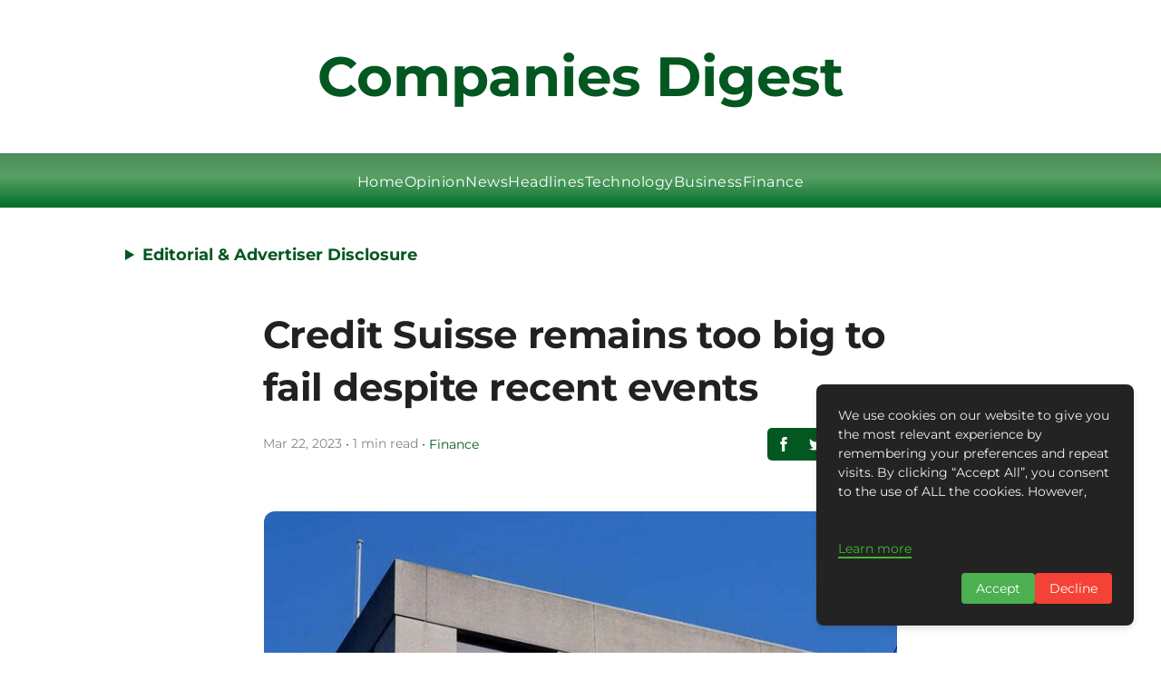

--- FILE ---
content_type: text/html; charset=utf-8
request_url: https://www.google.com/recaptcha/api2/aframe
body_size: 267
content:
<!DOCTYPE HTML><html><head><meta http-equiv="content-type" content="text/html; charset=UTF-8"></head><body><script nonce="H9AXioPKQ6PD_fbSpvivYQ">/** Anti-fraud and anti-abuse applications only. See google.com/recaptcha */ try{var clients={'sodar':'https://pagead2.googlesyndication.com/pagead/sodar?'};window.addEventListener("message",function(a){try{if(a.source===window.parent){var b=JSON.parse(a.data);var c=clients[b['id']];if(c){var d=document.createElement('img');d.src=c+b['params']+'&rc='+(localStorage.getItem("rc::a")?sessionStorage.getItem("rc::b"):"");window.document.body.appendChild(d);sessionStorage.setItem("rc::e",parseInt(sessionStorage.getItem("rc::e")||0)+1);localStorage.setItem("rc::h",'1765052034007');}}}catch(b){}});window.parent.postMessage("_grecaptcha_ready", "*");}catch(b){}</script></body></html>

--- FILE ---
content_type: text/javascript; charset=utf-8
request_url: https://companiesdigest.com/_elderjs/svelte/components/GDPRScripts.28613ca2.js
body_size: 1144
content:
import{S as e,i as a,s as o,e as t,g as c,r as s,c as l,a as n,d as i,j as r,u as d,b as p,f as u,v as m,E as g,w as h,F as y,h as f,n as b,x as v}from"../index-3b7f2f59.js";function k(e){let a,o,f,b,v,k,w,I,A,T,x,E,L,P=e[0].localeData.cookieNotice+"",B=e[0].localeData.cookieAcceptBtnText+"",S=e[0].localeData.cookieDeclineBtnText+"",U=e[0].privacyPolicyUrl&&D(e);return{c(){a=t("div"),o=t("div"),f=t("div"),b=c(),U&&U.c(),v=c(),k=t("div"),w=t("button"),I=s(B),A=c(),T=t("button"),x=s(S),this.h()},l(e){a=l(e,"DIV",{class:!0});var t=n(a);o=l(t,"DIV",{class:!0});var c=n(o);f=l(c,"DIV",{}),n(f).forEach(i),b=r(c),U&&U.l(c),c.forEach(i),v=r(t),k=l(t,"DIV",{class:!0});var s=n(k);w=l(s,"BUTTON",{class:!0});var p=n(w);I=d(p,B),p.forEach(i),A=r(s),T=l(s,"BUTTON",{class:!0});var u=n(T);x=d(u,S),u.forEach(i),s.forEach(i),t.forEach(i),this.h()},h(){p(o,"class","cookie-desc svelte-pmb9ym"),p(w,"class","accept svelte-pmb9ym"),p(T,"class","decline svelte-pmb9ym"),p(k,"class","cookie-buttons svelte-pmb9ym"),p(a,"class","cookie-consent svelte-pmb9ym")},m(t,c){u(t,a,c),m(a,o),m(o,f),f.innerHTML=P,m(o,b),U&&U.m(o,null),m(a,v),m(a,k),m(k,w),m(w,I),m(k,A),m(k,T),m(T,x),E||(L=[g(w,"click",e[6]),g(T,"click",e[7])],E=!0)},p(e,a){1&a&&P!==(P=e[0].localeData.cookieNotice+"")&&(f.innerHTML=P),e[0].privacyPolicyUrl?U?U.p(e,a):(U=D(e),U.c(),U.m(o,null)):U&&(U.d(1),U=null),1&a&&B!==(B=e[0].localeData.cookieAcceptBtnText+"")&&h(I,B),1&a&&S!==(S=e[0].localeData.cookieDeclineBtnText+"")&&h(x,S)},d(e){e&&i(a),U&&U.d(),E=!1,y(L)}}}function D(e){let a,o,g,y,f,b,v=(e[0].localeData.cookieLearnMoreText||"Learn more")+"";return{c(){a=t("br"),o=t("br"),g=c(),y=t("a"),f=s(v),this.h()},l(e){a=l(e,"BR",{}),o=l(e,"BR",{}),g=r(e),y=l(e,"A",{href:!0,target:!0,rel:!0,class:!0});var t=n(y);f=d(t,v),t.forEach(i),this.h()},h(){p(y,"href",b=e[0].privacyPolicyUrl),p(y,"target","_blank"),p(y,"rel","noopener"),p(y,"class","svelte-pmb9ym")},m(e,t){u(e,a,t),u(e,o,t),u(e,g,t),u(e,y,t),m(y,f)},p(e,a){1&a&&v!==(v=(e[0].localeData.cookieLearnMoreText||"Learn more")+"")&&h(f,v),1&a&&b!==(b=e[0].privacyPolicyUrl)&&p(y,"href",b)},d(e){e&&i(a),e&&i(o),e&&i(g),e&&i(y)}}}function w(e){let a,o=e[2]&&k(e);return{c(){o&&o.c(),a=f()},l(e){o&&o.l(e),a=f()},m(e,t){o&&o.m(e,t),u(e,a,t)},p(e,[t]){e[2]?o?o.p(e,t):(o=k(e),o.c(),o.m(a.parentNode,a)):o&&(o.d(1),o=null)},i:b,o:b,d(e){o&&o.d(e),e&&i(a)}}}function I(e,a,o){const t=new Date(Date.now()+24*o*60*60*1e3).toUTCString();document.cookie=`${e}=${a}; expires=${t}; path=/; Secure; SameSite=Strict`}function A(e,a,o){let{site:t}=a;const c=t.supername+"_cookie_popup_accept";let s=!1,l=!1;v((()=>{localStorage.removeItem(t.name+"cookie_popup_accept"),"true"===function(e){const a=document.cookie.match(new RegExp("(^| )"+e+"=([^;]+)"));return a?a[2]:null}(c)?(o(1,s=!0),t.googleAnalyticsId&&n(),t.googleAdsensePubId&&i()):!t.googleAnalyticsId&&!t.googleAdsensePubId||t.hideCookiePopup||o(2,l=!0)}));const n=()=>{const e=document.createElement("script");function a(){window.dataLayer.push(arguments)}e.src=`https://www.googletagmanager.com/gtag/js?id=${t.googleAnalyticsId}`,document.body.append(e),window.dataLayer=window.dataLayer||[],a("js",new Date),a("config",t.googleAnalyticsId)},i=()=>{var e=document,a=e.createElement("script");a.src="https://pagead2.googlesyndication.com/pagead/js/adsbygoogle.js",a.async=!0,a.setAttribute("data-ad-client",`ca-pub-${t.googleAdsensePubId}`),(e.head||e.body).appendChild(a)};return e.$$set=e=>{"site"in e&&o(0,t=e.site)},[t,s,l,c,n,i,()=>{t.googleAnalyticsId&&n(),t.googleAdsensePubId&&i(),o(1,s=!0),I(c,"true",365),o(2,l=!1)},()=>{I(c,"false",365),o(2,l=!1)}]}export default class extends e{constructor(e){super(),a(this,e,A,w,o,{site:0})}}


--- FILE ---
content_type: text/javascript; charset=utf-8
request_url: https://companiesdigest.com/_elderjs/svelte/components/Post/SocialShare.55179e6c.js
body_size: 736
content:
import{S as e,i as t,s,e as a,g as l,c as r,a as i,j as h,d as n,b as o,f as c,v as p,E as g,n as f,z as d}from"../../index-3b7f2f59.js";import"../../slugify-7b89c087.js";import"../../dayjs.min-ccfb0887.js";function m(e,t,s){const a=e.slice();return a[4]=t[s],a}function u(e){let t,s,g,f,d,m,u;return{c(){t=a("a"),s=a("img"),m=l(),this.h()},l(e){t=r(e,"A",{href:!0,target:!0,rel:!0,class:!0});var a=i(t);s=r(a,"IMG",{src:!0,alt:!0,class:!0,style:!0,loading:!0}),m=h(a),a.forEach(n),this.h()},h(){s.src!==(g="https://superblog.ai/read/images/icons/social/"+e[4].name+".png")&&o(s,"src",g),o(s,"alt",f="share on "+e[4].name),o(s,"class","icon svelte-594za5"),o(s,"style",d=""+(e[1]?"width: 16px; height: 16px;":"width: 32px; height: 32px;")),o(s,"loading","lazy"),o(t,"href",u=e[4].href),o(t,"target","_blank"),o(t,"rel","noopener"),o(t,"class","svelte-594za5")},m(e,a){c(e,t,a),p(t,s),p(t,m)},p(e,a){1&a&&s.src!==(g="https://superblog.ai/read/images/icons/social/"+e[4].name+".png")&&o(s,"src",g),1&a&&f!==(f="share on "+e[4].name)&&o(s,"alt",f),2&a&&d!==(d=""+(e[1]?"width: 16px; height: 16px;":"width: 32px; height: 32px;"))&&o(s,"style",d),1&a&&u!==(u=e[4].href)&&o(t,"href",u)},d(e){e&&n(t)}}}function w(e){let t,s,w,x,y,b,v,k,z=e[2](e[0]),j=[];for(let t=0;t<z.length;t+=1)j[t]=u(m(e,z,t));return{c(){t=a("div");for(let e=0;e<j.length;e+=1)j[e].c();s=l(),w=a("a"),x=a("img"),this.h()},l(e){t=r(e,"DIV",{class:!0});var a=i(t);for(let e=0;e<j.length;e+=1)j[e].l(a);s=h(a),w=r(a,"A",{href:!0,class:!0});var l=i(w);x=r(l,"IMG",{src:!0,alt:!0,class:!0,style:!0,loading:!0}),l.forEach(n),a.forEach(n),this.h()},h(){x.src!==(y="https://superblog.ai/read/images/icons/copy.png")&&o(x,"src","https://superblog.ai/read/images/icons/copy.png"),o(x,"alt","copy to clipboard"),o(x,"class","icon svelte-594za5"),o(x,"style",b=""+(e[1]?"width: 16px; height: 16px;":"width: 32px; height: 32px;")),o(x,"loading","lazy"),o(w,"href","#"),o(w,"class","svelte-594za5"),o(t,"class","root svelte-594za5")},m(a,l){c(a,t,l);for(let e=0;e<j.length;e+=1)j[e].m(t,null);p(t,s),p(t,w),p(w,x),v||(k=g(x,"click",e[3]),v=!0)},p(e,[a]){if(7&a){let l;for(z=e[2](e[0]),l=0;l<z.length;l+=1){const r=m(e,z,l);j[l]?j[l].p(r,a):(j[l]=u(r),j[l].c(),j[l].m(t,s))}for(;l<j.length;l+=1)j[l].d(1);j.length=z.length}2&a&&b!==(b=""+(e[1]?"width: 16px; height: 16px;":"width: 32px; height: 32px;"))&&o(x,"style",b)},i:f,o:f,d(e){e&&n(t),d(j,e),v=!1,k()}}}function x(e,t,s){let{url:a}=t,{small:l}=t;return e.$$set=e=>{"url"in e&&s(0,a=e.url),"small"in e&&s(1,l=e.small)},[a,l,e=>[{name:"facebook",href:`https://www.facebook.com/sharer/sharer.php?u=${e}`},{name:"twitter",href:`https://twitter.com/intent/tweet?url=${e}`},{name:"linkedin",href:`https://www.linkedin.com/shareArticle?mini=true&url=${e}`}],()=>{navigator.clipboard.writeText(window.location.href).then((()=>{alert("Link copied successfully")}),(e=>{alert("Error copying link to clipboard")}))}]}export default class extends e{constructor(e){super(),t(this,e,x,w,s,{url:0,small:1})}}


--- FILE ---
content_type: text/javascript; charset=utf-8
request_url: https://companiesdigest.com/_elderjs/svelte/components/ImageLightbox.9bf09421.js
body_size: -123
content:
import{S as e,i as t,s,x as n}from"../index-3b7f2f59.js";function o(e){return n((()=>{const e=document.querySelectorAll("img");document.addEventListener("keydown",(e=>{if("Escape"===e.key){const e=document.querySelector(".lightbox");e&&(e.style.display="none")}})),e.forEach((e=>{e.style.cursor="pointer",e.addEventListener("click",(function(e){if("a"===this.parentNode.tagName.toLowerCase());else{let e=document.querySelector(".lightbox");e||(e=document.createElement("div"),e.className="lightbox",document.body.appendChild(e),e.onclick=()=>{e.style.display="none"}),e.innerHTML=`\n                    <div class="lightbox">\n                    <img src="${this.src.replace("-compressed.","-original.")}" class="lightbox-img" />\n                    </div>\n                    `,e.style.display="flex"}}))}))})),[]}export default class extends e{constructor(e){super(),t(this,e,o,null,s,{})}}


--- FILE ---
content_type: text/javascript; charset=utf-8
request_url: https://companiesdigest.com/_elderjs/props/ejs--2063361207.js
body_size: 5172
content:
export default {"site":{"id":6148,"cuid":"cm5qsutv4003uwirgbjchzj7a","name":"Companies Digest","supername":"companiesdigest","description":"You can add a great description here to make the blog readers visit your landing page.","showDescription":true,"ownerId":8405,"enableComments":false,"hideSharingIcons":false,"showToC":false,"showSuperblogBranding":false,"googleAnalyticsId":"G-W9Q29GQNEN","googleAdsensePubId":"9574476981934129","googleAdsenseAdsTxt":"google.com, pub-9574476981934129, DIRECT, f08c47fec0942fa0","netlifySiteId":"baf7c2c4-bde1-4514-8cf3-1c32d0b9450c","netlifyDomain":"exquisite-centaur-d90b3d","customDomain":"companiesdigest.com","logoUrl":null,"footerLogoUrl":null,"colorScheme":"#035720","createdAt":"2025-01-10T13:35:10.000Z","updatedAt":"2025-10-24T02:36:03.655Z","faviconUrl":null,"shortDescription":null,"miscScripts":"<script>\ndocument.addEventListener('DOMContentLoaded', () => {\n    const disclosure = document.createElement('details');\n    disclosure.style.margin = '1.5rem 1rem 1rem 8rem';\n    disclosure.style.width = 'auto';\n    disclosure.style.textAlign = 'left';\n\n    const summary = document.createElement('summary');\n    summary.textContent = 'Editorial & Advertiser Disclosure';\n    summary.style.cursor = 'pointer';\n    summary.style.fontWeight = 'bold';\n    summary.style.padding = '10px 10px';\n    summary.style.fontSize = '17px';\n    summary.style.color = 'var(--theme-color)';\n    summary.style.borderRadius = '5px';\n    summary.style.transition = 'border-radius 0.3s ease';\n\n    const content = document.createElement('div');\n    content.innerHTML = `Companies Digest is an online platform offering news, analysis, and opinion on the latest trends, developments, and innovations in the banking and finance industry worldwide. The platform covers a diverse range of topics, including banking, insurance, investment, wealth management, fintech, and regulatory issues. The website publishes news, press releases, opinion and advertorials on various financial organizations, products and services which are commissioned from various Companies, Organizations, PR agencies, Bloggers etc. These commissioned articles are commercial in nature. This is not to be considered as financial advice and should be considered only for information purposes. It does not reflect the views or opinion of our website and is not to be considered an endorsement or a recommendation. We cannot guarantee the accuracy or applicability of any information provided with respect to your individual or personal circumstances. Please seek Professional advice from a qualified professional before making any financial decisions. We link to various third-party websites, affiliate sales networks, and to our advertising partners websites. When you view or click on certain links available on our articles, our partners may compensate us for displaying the content to you or make a purchase or fill a form. This will not incur any additional charges to you. To make things simpler for you to identity or distinguish advertised or sponsored articles or links, you may consider all articles or links hosted on our site as a commercial article placement. We will not be responsible for any loss you may suffer as a result of any omission or inaccuracy on the website.`;\n    content.style.border = '1px solid var(--theme-color)';\n    content.style.padding = '20px';\n    content.style.marginTop = '10px';\n    content.style.borderRadius = '5px';\n    content.style.fontSize = '0.85em';\n    content.style.width = '84%';\n    content.style.display = 'inline-block';\n\n    disclosure.appendChild(summary);\n    disclosure.appendChild(content);\n\n    const targetElement = document.querySelector('header');\n    if (targetElement) {\n        targetElement.insertAdjacentElement('afterend', disclosure); \n    }\n\n    disclosure.addEventListener('toggle', () => {\n        summary.style.borderRadius = disclosure.open ? '5px 5px 0 0' : '5px';\n    });\n\n // Media Query Handling for Screen Width < 768px\n    function applyResponsiveStyles() {\n        if (window.matchMedia(\"(max-width: 768px)\").matches) {\n            disclosure.style.margin = '1rem'; // Smaller margin for mobile\n            content.style.width = '90%'; // Full width on small screens\n            summary.style.fontSize = '16px'; // Reduce font size for smaller screens\n// Scrollable content on mobile\n            content.style.maxHeight = '200px'; // Set height limit\n            content.style.overflowY = 'auto'; // Enable scrolling\n            content.style.paddingRight = '10px'; // Add padding for scrollbar visibility\n            \n        } else {\n            disclosure.style.margin = '1.5rem 1rem 1rem 8rem';\n            content.style.width = '80%';\n            summary.style.fontSize = '18px';\n// Remove scroll restriction for larger screens\n            content.style.maxHeight = 'none';\n            content.style.overflowY = 'visible';\n           \n        }\n    }\n\n    // Apply styles on load and when window resizes\n    applyResponsiveStyles();\n    window.addEventListener('resize', applyResponsiveStyles);\n});\n</script>","headScripts":"<script async src=\"https://pagead2.googlesyndication.com/pagead/js/adsbygoogle.js?client=ca-pub-9574476981934129\"\n     crossorigin=\"anonymous\"></script>\n<!-- Google tag (gtag.js) -->\n<script async src=\"https://www.googletagmanager.com/gtag/js?id=G-W9Q29GQNEN\"></script>\n<script>\n  window.dataLayer = window.dataLayer || [];\n  function gtag(){dataLayer.push(arguments);}\n  gtag('js', new Date());\n\n  gtag('config', 'G-W9Q29GQNEN');\n</script>","customCss":".post-title.svelte-k5dr24.svelte-k5dr24{\nfont-size:1.2rem !important;\n}\n.root.svelte-nzjyf.svelte-nzjyf{\npadding: 20px 0!important;\n}\n#magazine_1.svelte-1vp6gzt ._setag.se_toc-new-container{\ntop:320px!important;\n}\n.fixed-nav-menu.svelte-1vp6gzt+.content-container.svelte-1vp6gzt{\n    padding-top: 320px!important;\n}\nnav.svelte-j83ymw{\nbackground-color: #3b115e!important;\n width: 100%!important;\n    max-width: 1425px!important;\n color: #ffffff!important;\n    gap: 1.6em!important;\n border: none !important;\n}\n.svelte-1u949an{\ndisplay:none!important;\n}\nnav.svelte-j83ymw.svelte-j83ymw{\npadding: 0.5em 0!important;\nbackground:linear-gradient(to bottom, #4e8c57 0, #56a064 44%, #006d26 100%) !important;\n}\n.menu-section-name.svelte-1wzj5d1.svelte-1wzj5d1{\nmargin-bottom:12px !important;\n}\n.sun-editor-editable div{\nline-height:2.5rem !important;\n}\n.nav-item.svelte-j83ymw>a.svelte-j83ymw{\nfont-size: 16px;\n    text-transform: capitalize;\n    letter-spacing: 0.5px !important;\n    font-weight: 400;\n}\n#magazine_1.svelte-1vp6gzt .footer{\n    background:linear-gradient(to bottom, #4e8c57 0, #56a064 44%, #006d26 100%) !important;\n}\n.rights-text{\ncolor:#f5f5f5!important;\n}\n.menu-section-name{\ncolor:#ffffff!important;\nfont-size:1.2rem!important;\n}\n.menu-item{\ncolor:#f5f5f5f!mportant;\nletter-spacing: 0.2px;}\n\n.nav-item > a{\n color: #ffffff !important;\n}\nheader {\n width: 100% !important;\n color: #ffffff !important;\n}\n.site-title {\n color: #035720 !important;\n font-weight: 600 !important;\n font-size: 3.8rem !important;\n}\n\n.category-title.svelte-nzjyf.svelte-nzjyf {\n color: #ffffff!important;\n background-color: #035720!important;\n padding: 5px 10px !important;\n border-radius: 8px !important;\n text-align: center !important;\n border: none !important;\n font-size: 1rem !important;\n}\na.svelte-1wzj5d1.svelte-1wzj5d1{\ncolor:#ffffff !important;\n}\n.site-title.svelte-1wzj5d1.svelte-1wzj5d1{\nfont-size: 2.8rem !important;color:#ffffff!important;}\n@media (max-width: 768px) {\n.post-title.svelte-k5dr24>h1.svelte-k5dr24{\nfont-size:1.5rem!important;\n}\n.fixed-nav-menu.svelte-1vp6gzt+.content-container.svelte-1vp6gzt{\n    padding-top: 180px!important;\n}\n.logo-search-wrapper.svelte-j83ymw.svelte-j83ymw {\n        grid-template-columns: 40px 1fr 0px!important;\n}\n.site-title.svelte-1wzj5d1.svelte-1wzj5d1{\nfont-size:1.8rem!important;\n}\nnav.svelte-j83ymw{\n    gap: 1rem!important;\n}\n.menu-toggle.svelte-j83ymw:checked~nav.svelte-j83ymw{\n        padding: 28px!important;\n}\n.menu-toggle:checked~.logo-search-wrapper.svelte-j83ymw .menu-toggle-label span.svelte-j83ymw::after{\nbackground:#ffffff!important;\n}\n.menu-toggle:checked~.logo-search-wrapper.svelte-j83ymw .menu-toggle-label span.svelte-j83ymw::before{\nbackground:#ffffff!important;\n}\n    .site-title{\n        font-size: 1.8rem!important;\n    }\n.post-title h1{\nfont-size: 2rem !important;\nfont-weight: 600;\n}\n.footer.svelte-1wzj5d1.svelte-1wzj5d1{\npadding:27px!important;}}","homeLayout":"GRID","hideAuthors":true,"hidePostDates":null,"hideTrailingSlash":false,"disqusId":null,"privacyPolicyUrl":"https://companiesdigest.com/privacy-policy-cm689tql8004p33uyq0a6yi1j/","showSearchOnHome":null,"locale":"en","headerTitle":"","headerCaption":"","headerCtaText":"","headerCtaLink":"https://google.com","ogImageUrl":null,"hideDefaultMenuInFooter":null,"useBlogAsRootUrl":null,"fixedNavMenu":true,"colorMode":"LIGHT","staticHomePageId":-1,"trialPeriodDays":7,"blogUiFont":"Montserrat","blogPostFont":"Inter","blogPostHeadingsFont":"Montserrat","metaTitle":null,"metaDescription":null,"subdirectoryProxyType":null,"sendEmailOnDeploy":true,"showPostProgressBarOnScroll":true,"hideCookiePopup":false,"topLogoTargetUrl":null,"customRobotsTxt":"User-agent: *\nAllow: /\n\n#....your existing sitemaps\n\nSitemap: https://companiesdigest.com/sitemap.xml\n#your superblog's sitemap will be mentioned after your existing rules","blockChatGPTCrawl":false,"doNotIndexPaginationPages":false,"doNotIndexCategoryPages":true,"doNotIndexTagPages":true,"doNotIndexAuthorPages":false,"showSearchInNavbar":false,"postsPerNavPage":37,"template":"magazine_1","generateLLMsTxt":true,"fontSize":"MEDIUM","showSubheadingsInToC":false,"daisyUIThemeName":"light","daisyUIPrimaryColor":"oklch(45% 0.24 277.023)","daisyUIPrimaryContentColor":"oklch(93% 0.034 272.788)","daisyUINeutralColor":"oklch(14% 0.005 285.823)","daisyUINeutralContentColor":"oklch(92% 0.004 286.32)","daisyUIBgColor":"#FFFFFF","daisyUIBgContentColor":"#212529","siteMembers":[{"id":7170,"siteId":6148,"userId":8600,"role":"ADMIN","createdAt":"2025-01-27T15:51:10.228Z","updatedAt":"2025-01-27T15:51:10.228Z","addedBy":8405,"authorImageUrl":null,"authorBio":null,"authorDisplayName":"Wanda Rich","authorBioEnabled":false,"authorLinkedinUrl":null,"authorTwitterUrl":null,"authorFacebookUrl":null,"authorInstagramUrl":null,"authorWebsiteUrl":null,"isAutoAddedByAgency":true,"authorMetaTitle":null,"authorMetaDescription":null,"user":{"id":8600,"name":"Wanda Rich","email":"wrich@gbafmag.com","emailVerified":"2025-11-11T01:38:49.858Z","image":null,"createdAt":"2025-01-14T16:32:03.236Z","updatedAt":"2025-01-14T16:32:03.236Z"}},{"id":7082,"siteId":6148,"userId":8405,"role":"OWNER","createdAt":"2025-01-10T13:35:10.000Z","updatedAt":"2025-01-10T13:35:10.000Z","addedBy":8405,"authorImageUrl":null,"authorBio":null,"authorDisplayName":"GBAF Media Publications","authorBioEnabled":false,"authorLinkedinUrl":null,"authorTwitterUrl":null,"authorFacebookUrl":null,"authorInstagramUrl":null,"authorWebsiteUrl":null,"isAutoAddedByAgency":false,"authorMetaTitle":null,"authorMetaDescription":null,"user":{"id":8405,"name":"GBAF Media Publications","email":"info@gbafmag.com","emailVerified":"2025-11-01T13:00:54.651Z","image":"https://lh3.googleusercontent.com/a/ACg8ocKT6WzKTZrWf5dQp8FDse_FmnsV3jShsLsvHI2_e966DNuwOA=s96-c","createdAt":"2024-12-05T10:31:48.093Z","updatedAt":"2024-12-05T10:31:48.093Z"}},{"id":7551,"siteId":6148,"userId":8998,"role":"ADMIN","createdAt":"2025-03-20T04:01:30.249Z","updatedAt":"2025-03-20T04:01:30.249Z","addedBy":8405,"authorImageUrl":null,"authorBio":null,"authorDisplayName":"GBAF","authorBioEnabled":false,"authorLinkedinUrl":null,"authorTwitterUrl":null,"authorFacebookUrl":null,"authorInstagramUrl":null,"authorWebsiteUrl":null,"isAutoAddedByAgency":true,"authorMetaTitle":null,"authorMetaDescription":null,"user":{"id":8998,"name":"GBAF","email":"gbafcontent@ecorpit.com","emailVerified":"2025-09-12T15:28:02.989Z","image":"https://lh3.googleusercontent.com/a/ACg8ocKPHOiO6hupiOAuGxTeDXCv-esvv4kNmlqV9N3ZPPrESEkFwQ=s96-c","createdAt":"2025-03-20T04:01:26.902Z","updatedAt":"2025-03-20T04:01:26.902Z"}}],"leadsConfig":null,"popupConfig":null,"sidebarLeadsConfig":null,"subscription":{"id":4002,"stripeSubscriptionId":"sub_1QScZNF0FG35sYvqQjo9E9w9_site_id_6148","stripePriceId":"price_1QmcYTF0FG35sYvqqzqlIGWC","status":"active","stripeCustomerId":"cus_RLJ3Rf0ZiRXqQM","siteId":6148,"createdAt":"2025-01-10T13:35:10.079Z","updatedAt":"2025-10-05T15:50:05.138Z","billingStart":"2025-10-05T10:46:05.000Z","billingEnd":"2025-11-05T10:46:05.000Z","promoApplied":null,"agencySubscriptionId":2,"restrictDeployIfUnpaid":true},"pirschData":{"identificationCode":"MhqtnHk7V3M7QZaSbSXLhoXH6NEYdQ2M"},"localeData":{"id":"cm689wfbs004r33uyogdm6avo","siteId":6148,"createdAt":"2025-01-22T19:04:22.936Z","updatedAt":"2025-01-22T19:04:22.936Z","viewOlderPosts":"View Older Posts","newerPosts":"Previous Page","olderPosts":"Next Page","minRead":"min read","visit":"Visit Site","leaveAComment":"Leave a comment","youMayAlsoWantToRead":"You may also want to read","author":"Author","searchPlaceholder":"type to search posts, authors, tags","pickATopic":"Pick A Topic","backToArticle":"back to article","comments":"Comments","yourName":"Name","yourEmail":"Email","writeSomethingMeaningful":"Write something meaningful","submit":"Submit","cookieNotice":"We use cookies on our website to give you the most relevant experience by remembering your preferences and repeat visits. By clicking “Accept All”, you consent to the use of ALL the cookies. However, ","cookieAcceptBtnText":"Accept","cookieDeclineBtnText":"Decline","cookieLearnMoreText":"Learn more","pageNotFound":"Page Not Found","visitHomePage":"Visit Home Page","searching":"searching","resultsFound":"results found","allPosts":"All Posts","coAuthor":"Co-Author","page":"Page","contents":"Contents","pinnedPost":"Pinned Post","allRightsReserved":"GBAF Publications Ltd . All Rights Reserved","noCommentsYet":"No comments yet","addNewComment":"Add New Comment","yourCommentHasBeenSubmitted":"Your comment has been submitted","previousPost":"Previous Post","nextPost":"Next Post","searchTopics":"Search Topics","searchPlaceholderNav":"type to search","frequentlyAskedQuestions":"Frequently Asked Questions","featuredPosts":"Featured Posts","featuredPostTag":"Featured Post"},"footerModule":{"id":97,"siteId":6148,"content":[{"items":[{"href":"https://companiesdigest.com/about-us-cm689t68e004o33uyei3ecwvq/","label":"About Us"},{"href":"https://companiesdigest.com/contact-us-cm689snzq004n33uyjwf7rdbt/","label":"Contact Us"}],"sectionName":"Company"},{"items":[{"href":"https://companiesdigest.com/privacy-policy-cm689tql8004p33uyq0a6yi1j/","label":"Privacy Policy"},{"href":"https://companiesdigest.com/advertising-and-terms-of-use-cm689ujbn004q33uyzeeytgpu/","label":"Advertising & Terms of Use"}],"sectionName":"Quick Links"}],"addedBy":8392,"createdAt":"2025-01-22T18:59:49.119Z","updatedAt":"2025-01-22T18:59:49.119Z"},"redirects":[]}};